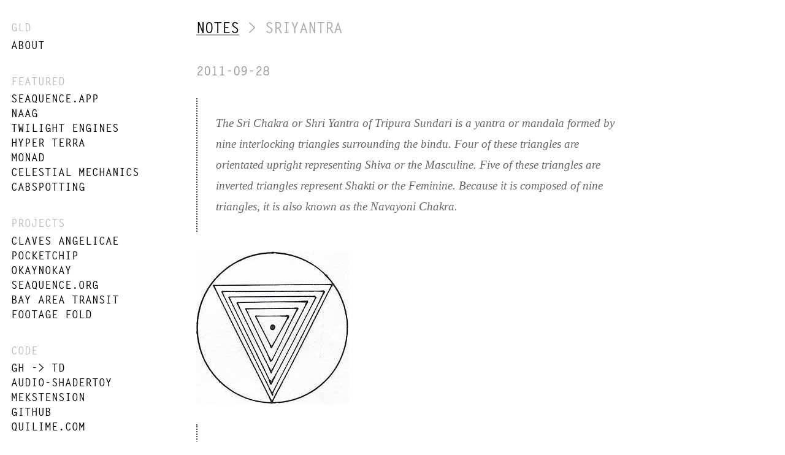

--- FILE ---
content_type: text/html
request_url: https://gabrieldunne.com/notes/sri/
body_size: 3036
content:
<!DOCTYPE html>
<html>
  <head>
      <meta charset="utf-8">
      <meta http-equiv="X-UA-Compatible" content="IE=edge,chrome=1">
      
      <title>gld &gt; sriyantra</title>
      <meta name="viewport" content="width=device-width, initial-scale=1.0, 
user-scalable=no">      
      <link rel="stylesheet" href="https://gabrieldunne.com/css/syntax.css?t=1697889903">
      <link rel="stylesheet" href="https://gabrieldunne.com/css/marx.css?t=1697889903">
      <link rel="stylesheet" href="https://gabrieldunne.com/css/main.css?t=1697889903">
      <link rel="alternate" type="application/rss+xml" title="gld rss feed" href="/feed.xml"/>
<script async src="https://a.elev.us/script.js" data-website-id="a053f376-c426-4de9-937c-93b1e5bc6dc3"></script>
  </head>
  <body>


  <input type="checkbox" id="hamburger-input" class="burger-shower" />
  <label id="hamburger-menu" for="hamburger-input">
  <div class="nav" id="nav">
  <ul>

    <li>
      <h4 style="margin-top:0;" class="header">
        <a href="https://gabrieldunne.com/">gld</a>
      </h4>
    </li>

    <li><a href="https://gabrieldunne.com/about/">about</a></li>

    <li><h4 class="header"><a href="/featured/">featured</a></h4></li>
    
    
      <li class="indent"><a href="https://gabrieldunne.com/seaquence/">Seaquence.App</a></li>
    
      <li class="indent"><a href="https://gabrieldunne.com/naag/">NAAG</a></li>
    
      <li class="indent"><a href="https://gabrieldunne.com/twilightengines/">Twilight Engines</a></li>
    
      <li class="indent"><a href="https://gabrieldunne.com/hyperterra/">Hyper Terra</a></li>
    
      <li class="indent"><a href="https://gabrieldunne.com/monad/">Monad</a></li>
    
      <li class="indent"><a href="https://gabrieldunne.com/celestialmechanics/">Celestial Mechanics</a></li>
    
      <li class="indent"><a href="https://gabrieldunne.com/cabspotting/">Cabspotting</a></li>
    

    <li><h4 class="header"><a href="/projects/">projects</a></h4></li>
    
      
    
      
        <li class="indent"><a href="https://gabrieldunne.com/claves-angelicae/">Claves Angelicae</a></li>
      
    
      
        <li class="indent"><a href="https://gabrieldunne.com/pocketchip/">Pocketchip</a></li>
      
    
      
    
      
        <li class="indent"><a href="https://gabrieldunne.com/oknk/">Okaynokay</a></li>
      
    
      
        <li class="indent"><a href="https://gabrieldunne.com/seaquence-org/">Seaquence.org</a></li>
      
    
      
        <li class="indent"><a href="https://gabrieldunne.com/bayareatrans/">Bay Area Transit</a></li>
      
    
      
    
      
    
      
        <li class="indent"><a href="https://gabrieldunne.com/footagefold/">Footage Fold</a></li>
      
    

    <li><h4 class="header"><a href="/code/">code</a></h4></li>
    
      
        <li class="indent"><a href="https://gabrieldunne.com/gh-td/">GH -> TD</a></li>
      
    
      
        <li class="indent"><a href="https://gabrieldunne.com/audioshadertoy/">Audio-ShaderToy</a></li>
      
    
      
        <li class="indent"><a href="https://gabrieldunne.com/mekstension/">Mekstension</a></li>
      
    
      
        <li class="indent"><a href="https://gabrieldunne.com/github/">github</a></li>
      
    
      
        <li class="indent"><a href="https://gabrieldunne.com/quilime/">quilime.com</a></li>
      
    

    <li><h4 class="header"><a href="/works/">works</a></h4></li>
    
      
        <li class="indent"><a href="https://gabrieldunne.com/subspectral/">subspectral</a></li>
      
    
      
        <li class="indent"><a href="https://gabrieldunne.com/metaflux/">METAFLUX</a></li>
      
    
      
        <li class="indent"><a href="https://gabrieldunne.com/ribbon/">Ribbon</a></li>
      
    
      
        <li class="indent"><a href="https://gabrieldunne.com/furtris/">furtris</a></li>
      
    
      
    
      
        <li class="indent"><a href="https://gabrieldunne.com/tetra-table/">Tetra Table</a></li>
      
    
      
        <li class="indent"><a href="https://gabrieldunne.com/tetra-field/">Tetra Field</a></li>
      
    
      
    
      
        <li class="indent"><a href="https://gabrieldunne.com/mandalas/">Mandalas</a></li>
      
    
      
    
      
        <li class="indent"><a href="https://gabrieldunne.com/stars/">Stars</a></li>
      
    
      
        <li class="indent"><a href="https://gabrieldunne.com/cymatic-organ/">Cymatic Organ</a></li>
      
    
      
        <li class="indent"><a href="https://gabrieldunne.com/synonymovement/">Synonymovement</a></li>
      
    
      
        <li class="indent"><a href="https://gabrieldunne.com/swimtank/">Swim Tank</a></li>
      
    
      
        <li class="indent"><a href="https://gabrieldunne.com/forestweb/">Forest Web</a></li>
      
    
      
        <li class="indent"><a href="https://gabrieldunne.com/rattle/">Rattle</a></li>
      
    
      
        <li class="indent"><a href="https://gabrieldunne.com/jelly/">Jellies</a></li>
      
    
      
        <li class="indent"><a href="https://gabrieldunne.com/prism/">Prism</a></li>
      
    
      
        <li class="indent"><a href="https://gabrieldunne.com/dots/">dots</a></li>
      
    
      
        <li class="indent"><a href="https://gabrieldunne.com/celestes/">Celestes Calendar</a></li>
      
    
      
        <li class="indent"><a href="https://gabrieldunne.com/arch/">Architecture Mythos</a></li>
      
    

    <li><h4 class="header"><a href="/performance/">performance</a></h4></li>
    
      
        <li class="indent"><a href="https://gabrieldunne.com/ethereal-signal/">Ethereal Signal</a></li>
      
    
      
        <li class="indent"><a href="https://gabrieldunne.com/indexical/">Sound Systems Psychoacoustics</a></li>
      
    
      
        <li class="indent"><a href="https://gabrieldunne.com/som/">Stripe of Mirrors</a></li>
      
    
      
        <li class="indent"><a href="https://gabrieldunne.com/KZSU-day-of-noise/">KZSU Day of Noise</a></li>
      
    
      
        <li class="indent"><a href="https://gabrieldunne.com/modulations-2019/">modulations 2019</a></li>
      
    
      
        <li class="indent"><a href="https://gabrieldunne.com/latency/">Latency</a></li>
      
    
      
        <li class="indent"><a href="https://gabrieldunne.com/night-rounds/">Night Rounds</a></li>
      
    
      
        <li class="indent"><a href="https://gabrieldunne.com/ethereal-channels/">Ethereal Channels</a></li>
      
    
      
        <li class="indent"><a href="https://gabrieldunne.com/empathetic-waves/">Empathetic Waves</a></li>
      
    
      
        <li class="indent"><a href="https://gabrieldunne.com/aestral-orient/">Aestral Orient</a></li>
      
    
      
        <li class="indent"><a href="https://gabrieldunne.com/txt_strct/">TXT_STRCT</a></li>
      
    
      
        <li class="indent"><a href="https://gabrieldunne.com/vaticadahlia/">Vatica Dahlia</a></li>
      
    
      
        <li class="indent"><a href="https://gabrieldunne.com/modulations-2012/">modulations 2012</a></li>
      
    
      
        <li class="indent"><a href="https://gabrieldunne.com/icosi/">ICOSI</a></li>
      
    

    <li><h4 class="header"><a href="/notes/">notes</a></h4></li>
    
      
        <li class="indent"><a href="https://gabrieldunne.com/kala/">Kala</a></li>
      
    
      
        <li class="indent"><a href="https://gabrieldunne.com/phi/">Phi</a></li>
      
    
      
        <li class="indent"><a href="https://gabrieldunne.com/notes/sri/">sriyantra</a></li>
      
    
      
        <li class="indent"><a href="https://gabrieldunne.com/sf-shadows/">City Sun Path</a></li>
      
    
      
        <li class="indent"><a href="https://gabrieldunne.com/colorcalc/">Color/Shape/Sound</a></li>
      
        

    <li><h4 class="header"><a href="/teaching/">teaching</a></h4></li>
    
      
        <li class="indent"><a href="https://gabrieldunne.com/photogrammetry/">Photogrammetry</a></li>
      
    
      
        <li class="indent"><a href="https://gabrieldunne.com/projection-mapping/">Projection Mapping</a></li>
      
    

    <li>&nbsp;</li>
    
    <li><a href="https://gabrieldunne.com/archive-d/">archive</a></li>
    <li><a href="https://gabrieldunne.com/feed.xml">rss</a></li>
  </ul>
</div>
  </label>
  <div class="overlay"></div>

  <div class="nav_full">
    <div class="nav" id="nav">
  <ul>

    <li>
      <h4 style="margin-top:0;" class="header">
        <a href="https://gabrieldunne.com/">gld</a>
      </h4>
    </li>

    <li><a href="https://gabrieldunne.com/about/">about</a></li>

    <li><h4 class="header"><a href="/featured/">featured</a></h4></li>
    
    
      <li class="indent"><a href="https://gabrieldunne.com/seaquence/">Seaquence.App</a></li>
    
      <li class="indent"><a href="https://gabrieldunne.com/naag/">NAAG</a></li>
    
      <li class="indent"><a href="https://gabrieldunne.com/twilightengines/">Twilight Engines</a></li>
    
      <li class="indent"><a href="https://gabrieldunne.com/hyperterra/">Hyper Terra</a></li>
    
      <li class="indent"><a href="https://gabrieldunne.com/monad/">Monad</a></li>
    
      <li class="indent"><a href="https://gabrieldunne.com/celestialmechanics/">Celestial Mechanics</a></li>
    
      <li class="indent"><a href="https://gabrieldunne.com/cabspotting/">Cabspotting</a></li>
    

    <li><h4 class="header"><a href="/projects/">projects</a></h4></li>
    
      
    
      
        <li class="indent"><a href="https://gabrieldunne.com/claves-angelicae/">Claves Angelicae</a></li>
      
    
      
        <li class="indent"><a href="https://gabrieldunne.com/pocketchip/">Pocketchip</a></li>
      
    
      
    
      
        <li class="indent"><a href="https://gabrieldunne.com/oknk/">Okaynokay</a></li>
      
    
      
        <li class="indent"><a href="https://gabrieldunne.com/seaquence-org/">Seaquence.org</a></li>
      
    
      
        <li class="indent"><a href="https://gabrieldunne.com/bayareatrans/">Bay Area Transit</a></li>
      
    
      
    
      
    
      
        <li class="indent"><a href="https://gabrieldunne.com/footagefold/">Footage Fold</a></li>
      
    

    <li><h4 class="header"><a href="/code/">code</a></h4></li>
    
      
        <li class="indent"><a href="https://gabrieldunne.com/gh-td/">GH -> TD</a></li>
      
    
      
        <li class="indent"><a href="https://gabrieldunne.com/audioshadertoy/">Audio-ShaderToy</a></li>
      
    
      
        <li class="indent"><a href="https://gabrieldunne.com/mekstension/">Mekstension</a></li>
      
    
      
        <li class="indent"><a href="https://gabrieldunne.com/github/">github</a></li>
      
    
      
        <li class="indent"><a href="https://gabrieldunne.com/quilime/">quilime.com</a></li>
      
    

    <li><h4 class="header"><a href="/works/">works</a></h4></li>
    
      
        <li class="indent"><a href="https://gabrieldunne.com/subspectral/">subspectral</a></li>
      
    
      
        <li class="indent"><a href="https://gabrieldunne.com/metaflux/">METAFLUX</a></li>
      
    
      
        <li class="indent"><a href="https://gabrieldunne.com/ribbon/">Ribbon</a></li>
      
    
      
        <li class="indent"><a href="https://gabrieldunne.com/furtris/">furtris</a></li>
      
    
      
    
      
        <li class="indent"><a href="https://gabrieldunne.com/tetra-table/">Tetra Table</a></li>
      
    
      
        <li class="indent"><a href="https://gabrieldunne.com/tetra-field/">Tetra Field</a></li>
      
    
      
    
      
        <li class="indent"><a href="https://gabrieldunne.com/mandalas/">Mandalas</a></li>
      
    
      
    
      
        <li class="indent"><a href="https://gabrieldunne.com/stars/">Stars</a></li>
      
    
      
        <li class="indent"><a href="https://gabrieldunne.com/cymatic-organ/">Cymatic Organ</a></li>
      
    
      
        <li class="indent"><a href="https://gabrieldunne.com/synonymovement/">Synonymovement</a></li>
      
    
      
        <li class="indent"><a href="https://gabrieldunne.com/swimtank/">Swim Tank</a></li>
      
    
      
        <li class="indent"><a href="https://gabrieldunne.com/forestweb/">Forest Web</a></li>
      
    
      
        <li class="indent"><a href="https://gabrieldunne.com/rattle/">Rattle</a></li>
      
    
      
        <li class="indent"><a href="https://gabrieldunne.com/jelly/">Jellies</a></li>
      
    
      
        <li class="indent"><a href="https://gabrieldunne.com/prism/">Prism</a></li>
      
    
      
        <li class="indent"><a href="https://gabrieldunne.com/dots/">dots</a></li>
      
    
      
        <li class="indent"><a href="https://gabrieldunne.com/celestes/">Celestes Calendar</a></li>
      
    
      
        <li class="indent"><a href="https://gabrieldunne.com/arch/">Architecture Mythos</a></li>
      
    

    <li><h4 class="header"><a href="/performance/">performance</a></h4></li>
    
      
        <li class="indent"><a href="https://gabrieldunne.com/ethereal-signal/">Ethereal Signal</a></li>
      
    
      
        <li class="indent"><a href="https://gabrieldunne.com/indexical/">Sound Systems Psychoacoustics</a></li>
      
    
      
        <li class="indent"><a href="https://gabrieldunne.com/som/">Stripe of Mirrors</a></li>
      
    
      
        <li class="indent"><a href="https://gabrieldunne.com/KZSU-day-of-noise/">KZSU Day of Noise</a></li>
      
    
      
        <li class="indent"><a href="https://gabrieldunne.com/modulations-2019/">modulations 2019</a></li>
      
    
      
        <li class="indent"><a href="https://gabrieldunne.com/latency/">Latency</a></li>
      
    
      
        <li class="indent"><a href="https://gabrieldunne.com/night-rounds/">Night Rounds</a></li>
      
    
      
        <li class="indent"><a href="https://gabrieldunne.com/ethereal-channels/">Ethereal Channels</a></li>
      
    
      
        <li class="indent"><a href="https://gabrieldunne.com/empathetic-waves/">Empathetic Waves</a></li>
      
    
      
        <li class="indent"><a href="https://gabrieldunne.com/aestral-orient/">Aestral Orient</a></li>
      
    
      
        <li class="indent"><a href="https://gabrieldunne.com/txt_strct/">TXT_STRCT</a></li>
      
    
      
        <li class="indent"><a href="https://gabrieldunne.com/vaticadahlia/">Vatica Dahlia</a></li>
      
    
      
        <li class="indent"><a href="https://gabrieldunne.com/modulations-2012/">modulations 2012</a></li>
      
    
      
        <li class="indent"><a href="https://gabrieldunne.com/icosi/">ICOSI</a></li>
      
    

    <li><h4 class="header"><a href="/notes/">notes</a></h4></li>
    
      
        <li class="indent"><a href="https://gabrieldunne.com/kala/">Kala</a></li>
      
    
      
        <li class="indent"><a href="https://gabrieldunne.com/phi/">Phi</a></li>
      
    
      
        <li class="indent"><a href="https://gabrieldunne.com/notes/sri/">sriyantra</a></li>
      
    
      
        <li class="indent"><a href="https://gabrieldunne.com/sf-shadows/">City Sun Path</a></li>
      
    
      
        <li class="indent"><a href="https://gabrieldunne.com/colorcalc/">Color/Shape/Sound</a></li>
      
        

    <li><h4 class="header"><a href="/teaching/">teaching</a></h4></li>
    
      
        <li class="indent"><a href="https://gabrieldunne.com/photogrammetry/">Photogrammetry</a></li>
      
    
      
        <li class="indent"><a href="https://gabrieldunne.com/projection-mapping/">Projection Mapping</a></li>
      
    

    <li>&nbsp;</li>
    
    <li><a href="https://gabrieldunne.com/archive-d/">archive</a></li>
    <li><a href="https://gabrieldunne.com/feed.xml">rss</a></li>
  </ul>
</div>
  </div>

  <div class="site sriyantra">

    <div class="breadcrumbs">
      
      <h2><a href="/notes">notes</a> > sriyantra</h2>   
          
    </div>

    <!-- <h2><a href="/notes">notes</a> > sriyantra</h2> -->

<h3>2011-09-28</h3>

<div class="post">
  <blockquote>
  <p>The Sri Chakra or Shri Yantra of Tripura Sundari is a yantra or mandala formed by nine interlocking triangles surrounding the bindu. Four of these triangles are orientated upright representing Shiva or the Masculine. Five of these triangles are inverted triangles represent Shakti or the Feminine. Because it is composed of nine triangles, it is also known as the Navayoni Chakra.</p>
</blockquote>

<p><img src="/m/sriyantra/kali-yantra.jpg" alt="" /></p>

<blockquote>
  <p>Kali → goddess of eternal energy. The goddess of time and change. The ultimate reality.</p>
</blockquote>

<p><img src="/m/sriyantra/sri_bindu.png" alt="" /></p>

<p><img src="/m/sriyantra/sri_guides.png" alt="" />
<em>sri yantra guides</em></p>

<blockquote>
  <p>Together the nine triangles are interlaced in such a way as to form 43 smaller triangles in a web symbolic of the entire cosmos or a womb symbolic of creation. Together they express Advaita or non-duality. This is surrounded by a lotus of eight petals, a lotus of sixteen petals, and an earth square resembling a temple with four doors.[1]</p>
</blockquote>

<blockquote>
  <p>The Shri Chakra is also known as the nava chakra because it can also be seen as having nine levels. Each level corresponds to a mudra, a yogini, and a specific form of the deity Tripura Sundari along with her mantra. These levels starting from the outside or bottom layer are:[1]</p>
</blockquote>

<ol>
  <li>Trailokya Mohana or Bhupara, a square of three lines with four portals</li>
  <li>Sarvasa Paripuraka, a sixteen-petal lotus</li>
  <li>Sarva Sankshobahana, an eight-petal lotus</li>
  <li>Sarva Saubhagyadayaka, composed of fourteen small triangles</li>
  <li>Sarvarthasadhaka, composed of ten small triangles</li>
  <li>Sarva Rakshakara, composed of ten small triangles</li>
  <li>Sarva Rohahara, composed of eight small triangles</li>
  <li>Sarva siddhi prada, composed of 1 small triangle</li>
  <li>Sarvanandamaya, composed of a point or bindu</li>
</ol>

<!-- ![](/m/sriyantra/sri_light.png) -->
<p><img src="/m/sriyantra/sri_dark.png" alt="" /></p>

<blockquote>
  <p>The Sri Chakra (called the Shri Yantra) is the symbol of Hindu tantra, which is based on the Hindu philosophy of Kashmir Shaivism.</p>
</blockquote>

<p>Vijnanamaya — spiritual body composed of prayer and fortified by meditation</p>

<p>Anandamaya — body of the joy of union with god</p>

<blockquote>
  <p>—he who realizes the truth of the body can then come to tknow the truth of the universe</p>
</blockquote>

<p>Payodhi-jala — primordial waters, force of the manifested universe</p>

<blockquote>
  <p>A fourth dimension of aesthetic sense, where all is in ourselves, ourselves in all —Aurobindo</p>
</blockquote>

<p>Tantra: analogies between the individual and the cosmos, and the life forces which govern them</p>

<blockquote>
  <p>reflections of what is taking place in real life and reminding thought visions of our true nature</p>
</blockquote>

<p><img src="/m/sriyantra/datta5.jpg" alt="" /></p>


</div>

<!-- <div class="pagination">
  <a href="/icosi/">&larr; prev</a> | <a href="/audioshadertoy/">next &rarr;</a>
</div> -->




    <div class="btt"  >
      <a href="#">&uarr; TOP</a>
    </div>

  </div>
  


  </body>
</html>

--- FILE ---
content_type: text/css
request_url: https://gabrieldunne.com/css/marx.css?t=1697889903
body_size: 2152
content:
:root {
  box-sizing: border-box;
  cursor: default;
  font-family: 'Open Sans', 'Helvetica Neue', Helvetica, 'Lucida Grande', sans-serif;
  line-height: 1.4;
  -ms-overflow-style: -ms-autohiding-scrollbar;
  overflow-y: scroll;
  text-rendering: optimizeLegibility;
  -webkit-text-size-adjust: 100%;
      -ms-text-size-adjust: 100%;
          text-size-adjust: 100%; }

audio:not([controls]) {
  display: none; }

details {
  display: block; }

input[type="number"] {
  width: auto; }
input[type="search"] {
  -webkit-appearance: textfield; }
  input[type="search"]::-webkit-search-cancel-button, input[type="search"]::-webkit-search-decoration {
    -webkit-appearance: none; }

main {
  display: block; }

summary {
  display: block; }

pre {
  overflow: auto; }

progress {
  display: inline-block; }

small {
  font-size: 75%; }

big {
  font-size: 125%; }

template {
  display: none; }

textarea {
  overflow: auto;
  resize: vertical; }

[hidden] {
  display: none; }

[unselectable] {
  -webkit-user-select: none;
     -moz-user-select: none;
      -ms-user-select: none;
          user-select: none; }

*, ::before, ::after {
  border-style: solid;
  border-width: 0;
  box-sizing: inherit; }

* {
  font-size: inherit;
  line-height: inherit;
  margin: 0;
  padding: 0; }

::before, ::after {
  text-decoration: inherit;
  vertical-align: inherit; }

a {
  text-decoration: none; }

audio, canvas, iframe, img, svg, video {
  vertical-align: middle; }

button, input, select, textarea {
  background-color: transparent;
  border: .1rem solid #ccc;
  color: inherit;
  font-family: inherit;
  font-style: inherit;
  font-weight: inherit;
  min-height: 1.4em; }

code, kbd, pre, samp {
  font-family: Menlo, Monaco, Consolas, 'Courier New', monospace, monospace; }

table {
  border-collapse: collapse;
  border-spacing: 0; }

::-moz-selection {
  background-color: #b3d4fc;
  text-shadow: none; }

::selection {
  background-color: #b3d4fc;
  text-shadow: none; }

button::-moz-focus-inner {
  border: 0; }

@media screen {
  [hidden~="screen"] {
    display: inherit; }
  [hidden~="screen"]:not(:active):not(:focus):not(:target) {
    clip: rect(0 0 0 0) !important;
    position: absolute !important; } }

body {
  color: #444;
  font-family: 'Open Sans', 'Helvetica Neue', Helvetica, 'Lucida Grande', sans-serif;
  font-size: 1.6rem;
  font-style: normal;
  font-weight: 400; }

p {
  margin: 0 0 1.6rem; }

h1, h2, h3, h4, h5, h6 {
  font-family: 'Lato', 'Open Sans', 'Helvetica Neue', Helvetica, 'Lucida Grande', sans-serif;
  margin: 2rem 0 1.6rem; }

h1 {
  border-bottom: .1rem solid rgba(0, 0, 0, 0.2);
  font-size: 3.6rem;
  font-style: normal;
  font-weight: 500; }

h2 {
  font-size: 3rem;
  font-style: normal;
  font-weight: 500; }

h3 {
  font-size: 2.4rem;
  font-style: normal;
  font-weight: 500;
  margin: 1.6rem 0 0.4rem; }

h4 {
  font-size: 1.8rem;
  font-style: normal;
  font-weight: 600;
  margin: 1.6rem 0 0.4rem; }

h5 {
  font-size: 1.6rem;
  font-style: normal;
  font-weight: 600;
  margin: 1.6rem 0 0.4rem; }

h6 {
  color: #777;
  font-size: 1.4rem;
  font-style: normal;
  font-weight: 600;
  margin: 1.6rem 0 0.4rem; }

small {
  color: #777; }

pre {
  background: #efefef;
  color: #444;
  display: block;
  font-family: Menlo, Monaco, Consolas, 'Courier New', monospace;
  font-size: 1.4rem;
  margin: 1.6rem 0;
  padding: 1.6rem;
  word-break: break-all;
  word-wrap: break-word; }

code {
  /*background: #efefef;*/
  color: #444;
  font-family: Menlo, Monaco, Consolas, 'Courier New', monospace;
  font-size: 1.4rem;
  word-break: break-all;
  word-wrap: break-word; }

a {
  color: #1271db;
/*  -webkit-transition: .25s ease;*/
/*          transition: .25s ease; */
        }
  a:hover, a:focus {
    text-decoration: none; }

dl {
  margin-bottom: 1.6rem; }

dd {
  margin-left: 4rem; }

ul, ol {
  margin-bottom: 0.8rem;
  padding-left: 2rem; }

blockquote {
  border-left: .2rem solid #1271db;
  font-family: Georgia, Times, 'Times New Roman', serif;
  font-style: italic;
  margin: 1.6rem 0;
  padding-left: 1.6rem; }

figcaption {
  font-family: Georgia, Times, 'Times New Roman', serif; }

html {
  font-size: 62.5%; }

body {
  padding: 0; }

main, header, footer, article, section, aside, details, summary {
  display: block;
  height: auto;
  margin: 0 auto;
  width: 100%; }

main {
  display: block;
  margin: 0 auto;
  max-width: 76.8rem;
  padding: 0 1.6rem 1.6rem; }

article {
  clear: left;
  display: inline-block;
  float: left;
  margin-bottom: 1.6rem;
  max-width: calc(60% - 1rem); }

aside {
  clear: right;
  display: inline-block;
  float: right;
  margin-bottom: 1.6rem;
  max-width: calc(40% - 1rem); }

section {
  clear: both;
  display: inline-block;
  float: left;
  margin-bottom: 1.6rem;
  max-width: 100%; }

footer {
  border-top: .1rem solid rgba(0, 0, 0, 0.2);
  clear: both;
  display: inline-block;
  float: left;
  max-width: 100%;
  padding: 1rem 0;
  text-align: center; }

hr {
  border-top: .1rem solid rgba(0, 0, 0, 0.2);
  display: block;
  margin-bottom: 1.6rem;
  width: 100%; }

img {
  height: auto;
  max-width: 100%;
  vertical-align: baseline; }

@media screen and (max-width: 40rem) {
  article, section, aside {
    clear: both;
    display: block;
    max-width: 100%; }
  img {
    margin-right: 1.6rem; } }

input[type="text"], input[type="password"], input[type="email"], input[type="url"], input[type="date"], input[type="month"], input[type="time"], input[type="datetime"], input[type="datetime-local"], input[type="week"], input[type="number"], input[type="search"], input[type="tel"], input[type="color"], select {
  border: .1rem solid #ccc;
  border-radius: 0;
  display: inline-block;
  padding: 0.8rem;
  vertical-align: middle; }

input:not([type]) {
  -webkit-appearance: none;
  background-clip: padding-box;
  background-color: #fff;
  border: .1rem solid #ccc;
  border-radius: 0;
  color: #444;
  display: inline-block;
  padding: 0.8rem;
  text-align: left; }

input[type="color"] {
  padding: 0.8rem 1.6rem; }

input[type="text"]:focus, input[type="password"]:focus, input[type="email"]:focus, input[type="url"]:focus, input[type="date"]:focus, input[type="month"]:focus, input[type="time"]:focus, input[type="datetime"]:focus, input[type="datetime-local"]:focus, input[type="week"]:focus, input[type="number"]:focus, input[type="search"]:focus, input[type="tel"]:focus, input[type="color"]:focus, select:focus, textarea:focus {
  border-color: #b3d4fc; }

input:not([type]):focus {
  border-color: #b3d4fc; }

input[type="radio"], input[type="checkbox"] {
  vertical-align: middle; }

input[type="file"]:focus, input[type="radio"]:focus, input[type="checkbox"]:focus {
  outline: .1rem solid thin #444; }

input[type="text"][disabled], input[type="password"][disabled], input[type="email"][disabled], input[type="url"][disabled], input[type="date"][disabled], input[type="month"][disabled], input[type="time"][disabled], input[type="datetime"][disabled], input[type="datetime-local"][disabled], input[type="week"][disabled], input[type="number"][disabled], input[type="search"][disabled], input[type="tel"][disabled], input[type="color"][disabled], select[disabled], textarea[disabled] {
  background-color: #efefef;
  color: #777;
  cursor: not-allowed; }

input:not([type])[disabled] {
  background-color: #efefef;
  color: #777;
  cursor: not-allowed; }

input[readonly], select[readonly], textarea[readonly] {
  background-color: #efefef;
  border-color: #ccc;
  color: #777; }

input:focus:invalid, textarea:focus:invalid, select:focus:invalid {
  border-color: #e9322d;
  color: #b94a48; }

input[type="file"]:focus:invalid:focus, input[type="radio"]:focus:invalid:focus, input[type="checkbox"]:focus:invalid:focus {
  outline-color: #ff4136; }

select {
  background-color: #fff;
  border: .1rem solid #ccc; }

select[multiple] {
  height: auto; }

label {
  line-height: 2; }

fieldset {
  border: 0;
  margin: 0;
  padding: 0.8rem 0; }

legend {
  border-bottom: .1rem solid #ccc;
  color: #444;
  display: block;
  margin-bottom: 0.8rem;
  padding: 0.8rem 0;
  width: 100%; }

textarea {
  border: .1rem solid #ccc;
  border-radius: 0;
  display: block;
  margin-bottom: 0.8rem;
  padding: 0.8rem;
  vertical-align: middle; }

input[type=submit], button {
  background-color: transparent;
  border: .2rem solid #444;
  border-radius: 0;
  color: #444;
  cursor: pointer;
  display: inline-block;
  margin-bottom: 0.8rem;
  margin-right: 0.4rem;
  padding: 0.8rem 1.6rem;
  text-align: center;
  text-decoration: none;
  text-transform: uppercase;

  -webkit-/*transition: .25s ease;
          transition: .25s ease;
          */
  -webkit-user-drag: none;
  -webkit-user-select: none;
     -moz-user-select: none;
      -ms-user-select: none;
          user-select: none;
  vertical-align: baseline; }
  input[type=submit] a, button a {
    color: #444; }

input[type=submit]::-moz-focus-inner, button::-moz-focus-inner {
  padding: 0; }

input[type=submit]:hover, button:hover {
  background: #444;
  border-color: #444;
  color: #fff; }
  input[type=submit]:hover a, button:hover a {
    color: #fff; }

input[type=submit]:active, button:active {
  background: #6a6a6a;
  border-color: #6a6a6a;
  color: #fff; }
  input[type=submit]:active a, button:active a {
    color: #fff; }

input[type=submit]:disabled, button:disabled {
  box-shadow: none;
  cursor: not-allowed;
  opacity: .40; }

nav ul {
  list-style: none;
  margin: 0;
  padding: 0;
  padding-top: 1.6rem;
  text-align: center; }
  nav ul li {
    display: inline; }
nav a {
  border-bottom: .2rem solid transparent;
  color: #444;
  padding: 0.8rem 1.6rem;
  text-decoration: none;
/*  -webkit-transition: .25s ease;*/
/*          transition: .25s ease; */
        }
  nav a:hover {
    border-color: rgba(0, 0, 0, 0.2); }
  nav a:active {
    border-color: rgba(0, 0, 0, 0.56); }

table {
  margin-bottom: 1.6rem; }

caption {
  padding: 0.8rem 0; }

thead th {
  background: #efefef;
  color: #444; }

tr {
  background: #fff;
  margin-bottom: 0.8rem; }

th, td {
  border: .1rem solid #ccc;
  padding: 0.8rem 1.6rem;
  text-align: center;
  vertical-align: inherit; }

tfoot tr {
  background: none; }

tfoot td {
  color: #efefef;
  font-size: 0.8rem;
  font-style: italic;
  padding: 1.6rem 0.4rem; }



--- FILE ---
content_type: text/css
request_url: https://gabrieldunne.com/css/main.css?t=1697889903
body_size: 1613
content:
@font-face {
    font-family: lg;
    src: url(lg.ttf);
}
@font-face {
    font-family: lgb;
    src: url(lgb.ttf);
}
body {
    font-family: sans-serif;
    font-size: 16px;
    line-height: 1.5em;
}
h1, h2, h3, h4 {
    text-transform: uppercase;
}
h1, h2, h3, h4, h5, h6 {
    font-family: lgb;
    /*  font-size: 1em;*/
    color: #000;
    font-weight: normal;
    margin: 1em 0;
    border: 0;
}
h1, h2 {
    margin: 3em 0 1em 0;
    font-size: 1.5em;
    color: #aaa;
}
h3, h4 {
    margin: 2em 0 1em 0;
}
h1 a, h2 a, h3 a, h4 a {
    font-weight: normal;
    
}
.post h2::before, .post h2::after {
    /*content:" ---- ";*/
}
h3:first-child, h2:first-child {
    margin-top: 0;
}
h3, h4 {
    font-size: 1.3em;
    /*  margin-bottom:0em;*/
    color: #999;
    font-weight: normal;
}
h4 {
    font-size: 1em;
}
p {
    margin: 1em 0;
}
a {
    color: #000;
    font-weight: bold;
    text-decoration: underline;
    text-decoration-color: #aaa;    
}
a:hover {
    color: #aaa;
    text-decoration: none;
}
blockquote {
    padding: 0.5rem;
    line-height: 1.8em;
    font-style: italic;
    border-left: 2px dotted #444;
    font-family: serif;
    font-size: 1.2em;
    color: #666;
    margin: 3rem 0;
    padding-left: 3rem;
}
p {
    text-align: left;
}
header {
    margin-bottom: 2em;
    position: absolute;
    top: 2em;
    left: 1em;
}
ul.thumbs {
    display: flex;
    flex-wrap: wrap;
}
ul.thumbs, ul.thumbs li {
    margin: 0;
    list-style-type: none;
    padding: 0;
}
ul.thumbs li {
    width: 200px;
    margin: 1em;
}
ul.thumbs .img {
    background: #444;
    min-width: 100px;
    min-height: 100px;
    display: inline-block;
    line-height: 0;
    padding: 0;
    margin: 0;
}
/*
.thumbs li {
  display:inline-block;
}
.thumbs li > a {
  display:block;
  text-decoration: none;
  margin-top:0.5em;
}
.thumb {
  width:460px;
  height:200px;
  background:#000;
  overflow:hidden;
  text-align:center;
}

.img {
  line-height:0;
  display:inline-block;
  min-width:100px;
  min-height:100px;
  background:#aaa;
}
*/

ul li {
    list-style-type: '–  ';
    content: '–  ';
    /*  margin:0;*/
    /*  padding:0;*/
    /*  color:#444;  */
}
/*.about ul li::marker {
content: '–  ';
margin:0;
padding:0;
color:#444;
}*/

.posts {
    margin: 0;
    padding: 0;
    list-style-type: none;
    margin-bottom: 4em;
}
ul.posts {
    margin-top: 0em;
    line-height: 2em;
}
ul.posts li {
    list-style-type: '';
    content: '';
}
.posts h1 {}
.posts h2 {}
.posts p {
    margin: 0;
    margin-bottom: 2em;
}
.posts .date {
    margin-top: 2em;
    margin-bottom: 1em;
}
.posts li h2 {
    margin: 0;
}
ul.index {
    margin: 0;
    padding: 0;
    list-style-type: none;
    margin-top: 0.5em!important;
    padding-top: 0.5em!important;
}
ul.index .date {
    position: relative;
}
ul.index .date:first-child {
    margin-top: 0;
}
ul.index li {}
.btt {
    font-family: lgb;
    padding-top: 2em;
    /*  display:none;*/
    /*  position:fixed;*/
    /*  bottom:1em;*/
    /*  left:1em;*/
}
.btt a {
/*    text-decoration: none;*/
}
.archive-sort {}
.archive-sort a {
    /*  text-decoration: underline;*/
}
/*****************************************************************************/

/*
/* Site
/*
/*****************************************************************************/

.site {
    margin: 0 0 0 18em;
    max-width: 768px;
    padding: 2em;
}
/*@media (max-width: 800px) {
  .site {
padding:0;
margin: 13em 0 2em 0;
  }
}*/

.footer {
    text-align: center;
    color: #999;
    margin: 6em 0 2em 0;
}
.home {
    position: absolute;
    top: 24px;
    left: 12px;
    margin: 0;
    padding: 0;
}
.home a {}
.nav-index {
    display: none;
    margin-bottom: 2em;
}
.nav {
    font-size: 1.1em;
    /*  font-weight:bold;*/
}
#nav {
    position: absolute;
    top: 0;
    left: 0;
    display: block;
    height: 2em;
}
.nav ul, .nav-index ul {
    text-transform: uppercase;
    font-family: lgb;
    line-height: 1.4em;
    max-width: 220px;
}
.nav ul, .nav li, .nav-index ul, .nav-index li {
    margin: 0;
    padding: 0;
    list-style-type: none;
}
.nav h2 {
    margin-bottom: 0.1em;
}
.nav h4.header {
    margin-bottom: 0.25em;
}
.nav h4.header a, .nav-index h4.header a {
    color: #bbb;
    /*  border-bottom:4px solid #999;*/
}
.nav a, .nav-index a {
    font-weight: normal;
    text-decoration: none;
}
.nav a:hover {
    text-decoration: underline;
    text-decoration-color: #aaa;        
}
.nav .indent {
    /*  padding-left:0.5em;*/
}
.nav_full .nav {
    margin: 2em 1em;
}
/*ul {*/

/*  padding:0;*/

/*}*/

.print-link {
    position: absolute;
    right: 2em;
    top: 1.8em;
    text-transform: uppercase;
    font-family: lg;
    font-size: 0.86em;
}
.print-link a {
    /*  text-decoration: none;*/
}
/* Posts */

.post {
    padding-bottom: 3em;
    /*  max-width:768px;*/
}
.post pre {
    /*border: 1px solid #ddd;*/
    padding: 0 .4em;
    background-color: #fff;
}
.post ul, .post ol {
    /*  margin-left: 1.35em;*/
}
.post pre {
    background-color: #eee;
    padding: 1em;
}
.post a {
    text-decoration: underline;
}
.post p img {
    /*  max-width:800px;*/
    /*  min-width:100px;*/
    margin: 2em 0;
    display: block;
}
/* code */

.post code {
    /*border: 1px solid #ddd;*/
    color: #000;
    border-radius: 0.2em;
}
.post pre code {
    border: none;
}
.post pre.terminal {
    /*border: 1px solid #000;*/
    background-color: #333;
    color: #FFF;
}
.post pre.terminal code {
    background-color: #333;
}
.pagination {
    font-family: lgb;
    text-transform: uppercase;
    margin-bottom: 4em;
}
.breadcrumbs {
    line-height: 2em;
}
#hamburger-menu {
    width: 1.5em;
    height: 1.25em;
    position: absolute;
    top: 2.2em;
    left: 2em;
    display: none;
    background: linear-gradient(to bottom, black, black 20%, white 20%, white 40%, black 40%, black 60%, white 60%, white 80%, black 80%, black 100%);
}
#hamburger-input {
    display: none;
}
#hamburger-input:checked+#hamburger-menu {
    width: 100%;
    position: absolute;
    top: 0;
    left: 0;
}
#hamburger-input:checked+#hamburger-menu .nav {
    visibility: visible;
    padding: 2em;
}
#hamburger-input:checked~.overlay {
    visibility: visible;
    opacity: 1;
}
#hamburger-input:checked~.site {
    display: none;
}
.overlay {
    position: fixed;
    top: 0;
    left: 0;
    width: 100%;
    height: 100%;
    opacity: 0;
    visibility: hidden;
    overflow: hidden;
    background: #fff;
}
@media only screen and (device-width:1060px), only screen and (max-width:1060px) {
    body {
        font-size: 18px;
    }
    .nav {
        visibility: hidden;
        z-index: 1;
        top: 0;
        left: 0;
        width: 100%;
    }
    .nav ul {
        width: 100%;
        padding-bottom: 2em;
        max-width: 260px;
    }
    #hamburger-menu {
        display: inline-block;
    }
    .breadcrumbs {
        padding-left: 2.8em;
    }
    .breadcrumbs h2::before {
        content: "> ";
    }
    .index-block {
        padding-top: 4em;
    }
    .site {
        margin-left: 0;
        /*  max-width: 768px;*/
        /*  padding-right:2em;*/
        /*  top:1em;*/
    }
    .nav-index {
        display: block;
    }
}